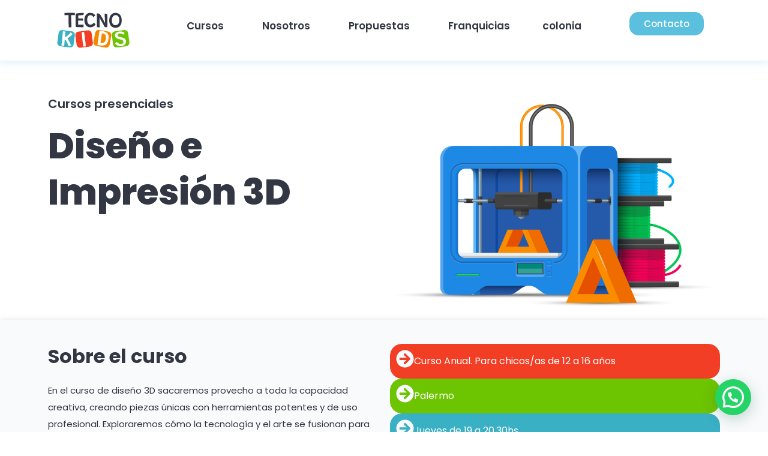

--- FILE ---
content_type: text/css
request_url: https://tecnokids.com/wp-content/themes/astra-child/style.css?ver=4.1.5.1687816835
body_size: 302
content:
/*
Theme Name: Astra Child
Theme URI: https://wpastra.com/
Template: astra
Author: Brainstorm Force
Author URI: https://wpastra.com/about/?utm_source=theme_preview&utm_medium=author_link&utm_campaign=astra_theme
Description: Astra is fast, fully customizable &amp; beautiful WordPress theme suitable for blog, personal portfolio, business website and WooCommerce storefront. It is very lightweight (less than 50KB on frontend) and offers unparalleled speed. Built with SEO in mind, Astra comes with Schema.org code integrated and is Native AMP ready so search engines will love your site. It offers special features and templates so it works perfectly with all page builders like Elementor, Beaver Builder, Visual Composer, SiteOrigin, Divi, etc. Some of the other features: # WooCommerce Ready # Responsive # RTL &amp; Translation Ready # Extendible with premium addons # Regularly updated # Designed, Developed, Maintained &amp; Supported by Brainstorm Force. Looking for a perfect base theme? Look no further. Astra is fast, fully customizable and WooCommerce ready theme that you can use for building any kind of website!
Tags: custom-menu,custom-logo,entertainment,one-column,two-columns,left-sidebar,e-commerce,right-sidebar,custom-colors,editor-style,featured-images,full-width-template,microformats,post-formats,rtl-language-support,theme-options,threaded-comments,translation-ready,blog
Version: 4.1.5.1687816835
Updated: 2023-06-26 22:00:35

*/



--- FILE ---
content_type: text/css
request_url: https://tecnokids.com/wp-content/uploads/elementor/css/post-28.css?ver=1761316506
body_size: 1154
content:
.elementor-widget-container .eael-protected-content-message{font-family:var( --e-global-typography-secondary-font-family ), Sans-serif;font-weight:var( --e-global-typography-secondary-font-weight );}.elementor-widget-container .protected-content-error-msg{font-family:var( --e-global-typography-secondary-font-family ), Sans-serif;font-weight:var( --e-global-typography-secondary-font-weight );}.elementor-28 .elementor-element.elementor-element-0b2a3b2{--display:flex;--flex-direction:row;--container-widget-width:initial;--container-widget-height:100%;--container-widget-flex-grow:1;--container-widget-align-self:stretch;--flex-wrap-mobile:wrap;--gap:50px 50px;--row-gap:50px;--column-gap:50px;box-shadow:0px 0px 15px 0px rgba(56.99999999999999, 176.00000000000003, 196.00000000000003, 0.25);--margin-top:0px;--margin-bottom:0px;--margin-left:0px;--margin-right:0px;--padding-top:10px;--padding-bottom:10px;--padding-left:0px;--padding-right:0px;}.elementor-28 .elementor-element.elementor-element-0b2a3b2:not(.elementor-motion-effects-element-type-background), .elementor-28 .elementor-element.elementor-element-0b2a3b2 > .elementor-motion-effects-container > .elementor-motion-effects-layer{background-color:var( --e-global-color-a2038ea );}.elementor-28 .elementor-element.elementor-element-5926579{--display:flex;--flex-direction:column;--container-widget-width:100%;--container-widget-height:initial;--container-widget-flex-grow:0;--container-widget-align-self:initial;--flex-wrap-mobile:wrap;--justify-content:center;}.elementor-widget-theme-site-logo .eael-protected-content-message{font-family:var( --e-global-typography-secondary-font-family ), Sans-serif;font-weight:var( --e-global-typography-secondary-font-weight );}.elementor-widget-theme-site-logo .protected-content-error-msg{font-family:var( --e-global-typography-secondary-font-family ), Sans-serif;font-weight:var( --e-global-typography-secondary-font-weight );}.elementor-widget-theme-site-logo .widget-image-caption{color:var( --e-global-color-text );font-family:var( --e-global-typography-text-font-family ), Sans-serif;font-weight:var( --e-global-typography-text-font-weight );}.elementor-28 .elementor-element.elementor-element-ec04842 img{width:80%;}.elementor-28 .elementor-element.elementor-element-22e452e{--display:flex;--flex-direction:column;--container-widget-width:100%;--container-widget-height:initial;--container-widget-flex-grow:0;--container-widget-align-self:initial;--flex-wrap-mobile:wrap;--justify-content:center;}.elementor-widget-nav-menu .eael-protected-content-message{font-family:var( --e-global-typography-secondary-font-family ), Sans-serif;font-weight:var( --e-global-typography-secondary-font-weight );}.elementor-widget-nav-menu .protected-content-error-msg{font-family:var( --e-global-typography-secondary-font-family ), Sans-serif;font-weight:var( --e-global-typography-secondary-font-weight );}.elementor-widget-nav-menu .elementor-nav-menu .elementor-item{font-family:var( --e-global-typography-primary-font-family ), Sans-serif;font-weight:var( --e-global-typography-primary-font-weight );}.elementor-widget-nav-menu .elementor-nav-menu--main .elementor-item{color:var( --e-global-color-text );fill:var( --e-global-color-text );}.elementor-widget-nav-menu .elementor-nav-menu--main .elementor-item:hover,
					.elementor-widget-nav-menu .elementor-nav-menu--main .elementor-item.elementor-item-active,
					.elementor-widget-nav-menu .elementor-nav-menu--main .elementor-item.highlighted,
					.elementor-widget-nav-menu .elementor-nav-menu--main .elementor-item:focus{color:var( --e-global-color-accent );fill:var( --e-global-color-accent );}.elementor-widget-nav-menu .elementor-nav-menu--main:not(.e--pointer-framed) .elementor-item:before,
					.elementor-widget-nav-menu .elementor-nav-menu--main:not(.e--pointer-framed) .elementor-item:after{background-color:var( --e-global-color-accent );}.elementor-widget-nav-menu .e--pointer-framed .elementor-item:before,
					.elementor-widget-nav-menu .e--pointer-framed .elementor-item:after{border-color:var( --e-global-color-accent );}.elementor-widget-nav-menu{--e-nav-menu-divider-color:var( --e-global-color-text );}.elementor-widget-nav-menu .elementor-nav-menu--dropdown .elementor-item, .elementor-widget-nav-menu .elementor-nav-menu--dropdown  .elementor-sub-item{font-family:var( --e-global-typography-accent-font-family ), Sans-serif;font-weight:var( --e-global-typography-accent-font-weight );}.elementor-28 .elementor-element.elementor-element-bf98246 .elementor-menu-toggle{margin-right:auto;}.elementor-28 .elementor-element.elementor-element-bf98246 .elementor-nav-menu .elementor-item{font-family:"Poppins", Sans-serif;font-size:17px;font-weight:600;}.elementor-28 .elementor-element.elementor-element-bf98246 .elementor-nav-menu--main .elementor-item:hover,
					.elementor-28 .elementor-element.elementor-element-bf98246 .elementor-nav-menu--main .elementor-item.elementor-item-active,
					.elementor-28 .elementor-element.elementor-element-bf98246 .elementor-nav-menu--main .elementor-item.highlighted,
					.elementor-28 .elementor-element.elementor-element-bf98246 .elementor-nav-menu--main .elementor-item:focus{color:var( --e-global-color-a3f3115 );fill:var( --e-global-color-a3f3115 );}.elementor-28 .elementor-element.elementor-element-bf98246 .elementor-nav-menu--main:not(.e--pointer-framed) .elementor-item:before,
					.elementor-28 .elementor-element.elementor-element-bf98246 .elementor-nav-menu--main:not(.e--pointer-framed) .elementor-item:after{background-color:var( --e-global-color-7b4adf4 );}.elementor-28 .elementor-element.elementor-element-bf98246 .e--pointer-framed .elementor-item:before,
					.elementor-28 .elementor-element.elementor-element-bf98246 .e--pointer-framed .elementor-item:after{border-color:var( --e-global-color-7b4adf4 );}.elementor-28 .elementor-element.elementor-element-bf98246 .elementor-nav-menu--main .elementor-item{padding-left:10px;padding-right:10px;}.elementor-28 .elementor-element.elementor-element-bf98246{--e-nav-menu-horizontal-menu-item-margin:calc( 34px / 2 );}.elementor-28 .elementor-element.elementor-element-bf98246 .elementor-nav-menu--main:not(.elementor-nav-menu--layout-horizontal) .elementor-nav-menu > li:not(:last-child){margin-bottom:34px;}.elementor-28 .elementor-element.elementor-element-bf98246 .elementor-nav-menu--dropdown a, .elementor-28 .elementor-element.elementor-element-bf98246 .elementor-menu-toggle{color:var( --e-global-color-primary );fill:var( --e-global-color-primary );}.elementor-28 .elementor-element.elementor-element-bf98246 .elementor-nav-menu--dropdown{background-color:var( --e-global-color-a2038ea );}.elementor-28 .elementor-element.elementor-element-bf98246 .elementor-nav-menu--dropdown a:hover,
					.elementor-28 .elementor-element.elementor-element-bf98246 .elementor-nav-menu--dropdown a:focus,
					.elementor-28 .elementor-element.elementor-element-bf98246 .elementor-nav-menu--dropdown a.elementor-item-active,
					.elementor-28 .elementor-element.elementor-element-bf98246 .elementor-nav-menu--dropdown a.highlighted,
					.elementor-28 .elementor-element.elementor-element-bf98246 .elementor-menu-toggle:hover,
					.elementor-28 .elementor-element.elementor-element-bf98246 .elementor-menu-toggle:focus{color:var( --e-global-color-a2038ea );}.elementor-28 .elementor-element.elementor-element-bf98246 .elementor-nav-menu--dropdown a:hover,
					.elementor-28 .elementor-element.elementor-element-bf98246 .elementor-nav-menu--dropdown a:focus,
					.elementor-28 .elementor-element.elementor-element-bf98246 .elementor-nav-menu--dropdown a.elementor-item-active,
					.elementor-28 .elementor-element.elementor-element-bf98246 .elementor-nav-menu--dropdown a.highlighted{background-color:var( --e-global-color-secondary );}.elementor-28 .elementor-element.elementor-element-bf98246 .elementor-nav-menu--dropdown a.elementor-item-active{color:var( --e-global-color-7b4adf4 );background-color:var( --e-global-color-a2038ea );}.elementor-28 .elementor-element.elementor-element-bf98246 .elementor-nav-menu--dropdown .elementor-item, .elementor-28 .elementor-element.elementor-element-bf98246 .elementor-nav-menu--dropdown  .elementor-sub-item{font-family:"Poppins", Sans-serif;font-size:16px;font-weight:500;}.elementor-28 .elementor-element.elementor-element-2071243{--display:flex;--flex-direction:column;--container-widget-width:100%;--container-widget-height:initial;--container-widget-flex-grow:0;--container-widget-align-self:initial;--flex-wrap-mobile:wrap;--justify-content:center;}.elementor-28 .elementor-element.elementor-element-4977b9a .elementor-menu-toggle{margin:0 auto;background-color:var( --e-global-color-a2038ea );}.elementor-28 .elementor-element.elementor-element-4977b9a .elementor-nav-menu--dropdown a:hover,
					.elementor-28 .elementor-element.elementor-element-4977b9a .elementor-nav-menu--dropdown a:focus,
					.elementor-28 .elementor-element.elementor-element-4977b9a .elementor-nav-menu--dropdown a.elementor-item-active,
					.elementor-28 .elementor-element.elementor-element-4977b9a .elementor-nav-menu--dropdown a.highlighted,
					.elementor-28 .elementor-element.elementor-element-4977b9a .elementor-menu-toggle:hover,
					.elementor-28 .elementor-element.elementor-element-4977b9a .elementor-menu-toggle:focus{color:var( --e-global-color-a2038ea );}.elementor-28 .elementor-element.elementor-element-4977b9a .elementor-nav-menu--dropdown a:hover,
					.elementor-28 .elementor-element.elementor-element-4977b9a .elementor-nav-menu--dropdown a:focus,
					.elementor-28 .elementor-element.elementor-element-4977b9a .elementor-nav-menu--dropdown a.elementor-item-active,
					.elementor-28 .elementor-element.elementor-element-4977b9a .elementor-nav-menu--dropdown a.highlighted{background-color:var( --e-global-color-accent );}.elementor-28 .elementor-element.elementor-element-4977b9a .elementor-nav-menu--dropdown a.elementor-item-active{background-color:var( --e-global-color-225cabf );}.elementor-28 .elementor-element.elementor-element-4977b9a .elementor-nav-menu--dropdown .elementor-item, .elementor-28 .elementor-element.elementor-element-4977b9a .elementor-nav-menu--dropdown  .elementor-sub-item{font-family:"Poppins", Sans-serif;font-weight:400;}.elementor-28 .elementor-element.elementor-element-4977b9a .elementor-nav-menu--main .elementor-nav-menu--dropdown, .elementor-28 .elementor-element.elementor-element-4977b9a .elementor-nav-menu__container.elementor-nav-menu--dropdown{box-shadow:0px 7px 28px -17px rgba(0,0,0,0.5);}.elementor-28 .elementor-element.elementor-element-4977b9a .elementor-nav-menu--dropdown li:not(:last-child){border-style:solid;border-color:var( --e-global-color-225cabf );border-bottom-width:2px;}.elementor-28 .elementor-element.elementor-element-4977b9a div.elementor-menu-toggle{color:var( --e-global-color-a3f3115 );}.elementor-28 .elementor-element.elementor-element-4977b9a div.elementor-menu-toggle svg{fill:var( --e-global-color-a3f3115 );}.elementor-28 .elementor-element.elementor-element-43cbac7{--display:flex;--flex-direction:column;--container-widget-width:calc( ( 1 - var( --container-widget-flex-grow ) ) * 100% );--container-widget-height:initial;--container-widget-flex-grow:0;--container-widget-align-self:initial;--flex-wrap-mobile:wrap;--justify-content:center;--align-items:center;}.elementor-widget-button .elementor-button{background-color:var( --e-global-color-accent );font-family:var( --e-global-typography-accent-font-family ), Sans-serif;font-weight:var( --e-global-typography-accent-font-weight );}.elementor-widget-button .eael-protected-content-message{font-family:var( --e-global-typography-secondary-font-family ), Sans-serif;font-weight:var( --e-global-typography-secondary-font-weight );}.elementor-widget-button .protected-content-error-msg{font-family:var( --e-global-typography-secondary-font-family ), Sans-serif;font-weight:var( --e-global-typography-secondary-font-weight );}.elementor-28 .elementor-element.elementor-element-426961a .elementor-button:hover, .elementor-28 .elementor-element.elementor-element-426961a .elementor-button:focus{background-color:var( --e-global-color-225cabf );}.elementor-28 .elementor-element.elementor-element-426961a .elementor-button{border-radius:15px 15px 15px 15px;}.elementor-28 .elementor-element.elementor-element-a30ab9e{--display:flex;--flex-direction:column;--container-widget-width:calc( ( 1 - var( --container-widget-flex-grow ) ) * 100% );--container-widget-height:initial;--container-widget-flex-grow:0;--container-widget-align-self:initial;--flex-wrap-mobile:wrap;--justify-content:center;--align-items:center;}.elementor-28 .elementor-element.elementor-element-8b3958a .elementor-button:hover, .elementor-28 .elementor-element.elementor-element-8b3958a .elementor-button:focus{background-color:var( --e-global-color-225cabf );}.elementor-28 .elementor-element.elementor-element-8b3958a .elementor-button{border-radius:15px 15px 15px 15px;}.elementor-theme-builder-content-area{height:400px;}.elementor-location-header:before, .elementor-location-footer:before{content:"";display:table;clear:both;}@media(min-width:768px){.elementor-28 .elementor-element.elementor-element-5926579{--width:15%;}.elementor-28 .elementor-element.elementor-element-22e452e{--width:70%;}.elementor-28 .elementor-element.elementor-element-2071243{--width:70%;}.elementor-28 .elementor-element.elementor-element-43cbac7{--width:15%;}.elementor-28 .elementor-element.elementor-element-a30ab9e{--width:15%;}}@media(max-width:767px){.elementor-28 .elementor-element.elementor-element-0b2a3b2{--gap:0px 0px;--row-gap:0px;--column-gap:0px;--flex-wrap:nowrap;--padding-top:0px;--padding-bottom:0px;--padding-left:10px;--padding-right:10px;}.elementor-28 .elementor-element.elementor-element-5926579{--width:864px;}.elementor-28 .elementor-element.elementor-element-ec04842{text-align:left;}.elementor-28 .elementor-element.elementor-element-ec04842 img{width:59%;}.elementor-28 .elementor-element.elementor-element-22e452e.e-con{--order:99999 /* order end hack */;}.elementor-28 .elementor-element.elementor-element-2071243{--width:50%;}.elementor-28 .elementor-element.elementor-element-2071243.e-con{--order:99999 /* order end hack */;}.elementor-28 .elementor-element.elementor-element-4977b9a .elementor-nav-menu--main .elementor-item{padding-left:0px;padding-right:0px;padding-top:0px;padding-bottom:0px;}.elementor-28 .elementor-element.elementor-element-4977b9a .elementor-nav-menu--dropdown .elementor-item, .elementor-28 .elementor-element.elementor-element-4977b9a .elementor-nav-menu--dropdown  .elementor-sub-item{font-size:15px;}.elementor-28 .elementor-element.elementor-element-4977b9a .elementor-nav-menu--dropdown a{padding-left:37px;padding-right:37px;padding-top:14px;padding-bottom:14px;}.elementor-28 .elementor-element.elementor-element-4977b9a .elementor-nav-menu--main > .elementor-nav-menu > li > .elementor-nav-menu--dropdown, .elementor-28 .elementor-element.elementor-element-4977b9a .elementor-nav-menu__container.elementor-nav-menu--dropdown{margin-top:33px !important;}.elementor-28 .elementor-element.elementor-element-426961a > .elementor-widget-container{padding:0px 0px 0px 0px;}.elementor-28 .elementor-element.elementor-element-a30ab9e{--width:50%;--align-items:flex-end;--container-widget-width:calc( ( 1 - var( --container-widget-flex-grow ) ) * 100% );}.elementor-28 .elementor-element.elementor-element-8b3958a > .elementor-widget-container{margin:0px 0px 0px 0px;padding:0px 0px 0px 0px;}.elementor-28 .elementor-element.elementor-element-8b3958a .elementor-button{padding:10px 10px 10px 13px;}}

--- FILE ---
content_type: text/css
request_url: https://tecnokids.com/wp-content/uploads/elementor/css/post-92.css?ver=1761318199
body_size: 556
content:
.elementor-widget-container .eael-protected-content-message{font-family:var( --e-global-typography-secondary-font-family ), Sans-serif;font-weight:var( --e-global-typography-secondary-font-weight );}.elementor-widget-container .protected-content-error-msg{font-family:var( --e-global-typography-secondary-font-family ), Sans-serif;font-weight:var( --e-global-typography-secondary-font-weight );}.elementor-92 .elementor-element.elementor-element-4527417{--display:flex;--min-height:20px;--flex-direction:row;--container-widget-width:initial;--container-widget-height:100%;--container-widget-flex-grow:1;--container-widget-align-self:stretch;--flex-wrap-mobile:wrap;--gap:60px 60px;--row-gap:60px;--column-gap:60px;box-shadow:0px -8px 12px -2px rgba(56.99999999999999, 176.00000000000003, 196.00000000000003, 0.04);--padding-top:0px;--padding-bottom:0px;--padding-left:0px;--padding-right:0px;}.elementor-92 .elementor-element.elementor-element-4527417:not(.elementor-motion-effects-element-type-background), .elementor-92 .elementor-element.elementor-element-4527417 > .elementor-motion-effects-container > .elementor-motion-effects-layer{background-color:#EDEDED;}.elementor-92 .elementor-element.elementor-element-52a9de1{--display:flex;--align-items:center;--container-widget-width:calc( ( 1 - var( --container-widget-flex-grow ) ) * 100% );}.elementor-widget-social-icons .eael-protected-content-message{font-family:var( --e-global-typography-secondary-font-family ), Sans-serif;font-weight:var( --e-global-typography-secondary-font-weight );}.elementor-widget-social-icons .protected-content-error-msg{font-family:var( --e-global-typography-secondary-font-family ), Sans-serif;font-weight:var( --e-global-typography-secondary-font-weight );}.elementor-92 .elementor-element.elementor-element-4aaf9a9 .elementor-repeater-item-3f08dcb.elementor-social-icon{background-color:#101010;}.elementor-92 .elementor-element.elementor-element-4aaf9a9 .elementor-repeater-item-17e26c4.elementor-social-icon{background-color:#101010;}.elementor-92 .elementor-element.elementor-element-4aaf9a9 .elementor-repeater-item-69db43c.elementor-social-icon{background-color:#101010;}.elementor-92 .elementor-element.elementor-element-4aaf9a9{--grid-template-columns:repeat(0, auto);--icon-size:22px;--grid-column-gap:22px;--grid-row-gap:0px;}.elementor-92 .elementor-element.elementor-element-4aaf9a9 .elementor-widget-container{text-align:center;}.elementor-92 .elementor-element.elementor-element-4aaf9a9 > .elementor-widget-container{margin:30px 0px 0px 0px;}.elementor-92 .elementor-element.elementor-element-4aaf9a9.elementor-element{--align-self:center;}.elementor-92 .elementor-element.elementor-element-4aaf9a9 .elementor-social-icon{background-color:#000000;--icon-padding:0.5em;}.elementor-92 .elementor-element.elementor-element-4aaf9a9 .elementor-icon{border-radius:14px 14px 14px 14px;}.elementor-widget-button .elementor-button{background-color:var( --e-global-color-accent );font-family:var( --e-global-typography-accent-font-family ), Sans-serif;font-weight:var( --e-global-typography-accent-font-weight );}.elementor-widget-button .eael-protected-content-message{font-family:var( --e-global-typography-secondary-font-family ), Sans-serif;font-weight:var( --e-global-typography-secondary-font-weight );}.elementor-widget-button .protected-content-error-msg{font-family:var( --e-global-typography-secondary-font-family ), Sans-serif;font-weight:var( --e-global-typography-secondary-font-weight );}.elementor-92 .elementor-element.elementor-element-0dbc313 .elementor-button{background-color:#B5B4B4;font-family:"Poppins", Sans-serif;font-size:9px;font-weight:500;border-radius:20px 20px 20px 20px;}.elementor-92 .elementor-element.elementor-element-0dbc313 .elementor-button:hover, .elementor-92 .elementor-element.elementor-element-0dbc313 .elementor-button:focus{background-color:#212121;}.elementor-92 .elementor-element.elementor-element-0dbc313 > .elementor-widget-container{margin:0px 0px 0px 0px;}.elementor-92 .elementor-element.elementor-element-5fdbbf8{--display:flex;--flex-direction:row;--container-widget-width:initial;--container-widget-height:100%;--container-widget-flex-grow:1;--container-widget-align-self:stretch;--flex-wrap-mobile:wrap;--gap:0px 0px;--row-gap:0px;--column-gap:0px;--margin-top:0px;--margin-bottom:50px;--margin-left:0px;--margin-right:0px;}.elementor-92 .elementor-element.elementor-element-844437f{--display:flex;--flex-direction:column;--container-widget-width:100%;--container-widget-height:initial;--container-widget-flex-grow:0;--container-widget-align-self:initial;--flex-wrap-mobile:wrap;}.elementor-widget-heading .eael-protected-content-message{font-family:var( --e-global-typography-secondary-font-family ), Sans-serif;font-weight:var( --e-global-typography-secondary-font-weight );}.elementor-widget-heading .protected-content-error-msg{font-family:var( --e-global-typography-secondary-font-family ), Sans-serif;font-weight:var( --e-global-typography-secondary-font-weight );}.elementor-widget-heading .elementor-heading-title{font-family:var( --e-global-typography-primary-font-family ), Sans-serif;font-weight:var( --e-global-typography-primary-font-weight );color:var( --e-global-color-primary );}.elementor-92 .elementor-element.elementor-element-0044b43 > .elementor-widget-container{margin:20px 0px 0px 0px;}.elementor-92 .elementor-element.elementor-element-0044b43 .elementor-heading-title{font-family:"Poppins", Sans-serif;font-size:13px;font-weight:600;}.elementor-92 .elementor-element.elementor-element-54b5871{--display:flex;--flex-direction:column;--container-widget-width:100%;--container-widget-height:initial;--container-widget-flex-grow:0;--container-widget-align-self:initial;--flex-wrap-mobile:wrap;}.elementor-92 .elementor-element.elementor-element-2bb8366 > .elementor-widget-container{margin:20px 0px 0px 0px;}.elementor-92 .elementor-element.elementor-element-2bb8366{text-align:right;}.elementor-92 .elementor-element.elementor-element-2bb8366 .elementor-heading-title{font-family:"Poppins", Sans-serif;font-size:13px;font-weight:600;}.elementor-theme-builder-content-area{height:400px;}.elementor-location-header:before, .elementor-location-footer:before{content:"";display:table;clear:both;}@media(max-width:767px){.elementor-92 .elementor-element.elementor-element-0dbc313 > .elementor-widget-container{margin:20px 0px 0px 0px;}.elementor-92 .elementor-element.elementor-element-5fdbbf8{--margin-top:0px;--margin-bottom:0px;--margin-left:0px;--margin-right:0px;}.elementor-92 .elementor-element.elementor-element-0044b43 > .elementor-widget-container{margin:0px 0px 0px 0px;}.elementor-92 .elementor-element.elementor-element-2bb8366{text-align:left;}}@media(min-width:768px){.elementor-92 .elementor-element.elementor-element-4527417{--content-width:1140px;}.elementor-92 .elementor-element.elementor-element-52a9de1{--width:99%;}.elementor-92 .elementor-element.elementor-element-844437f{--width:50%;}.elementor-92 .elementor-element.elementor-element-54b5871{--width:50%;}}

--- FILE ---
content_type: text/css
request_url: https://tecnokids.com/wp-content/uploads/elementor/css/post-1419.css?ver=1759770327
body_size: 3053
content:
.elementor-widget-container .eael-protected-content-message{font-family:var( --e-global-typography-secondary-font-family ), Sans-serif;font-weight:var( --e-global-typography-secondary-font-weight );}.elementor-widget-container .protected-content-error-msg{font-family:var( --e-global-typography-secondary-font-family ), Sans-serif;font-weight:var( --e-global-typography-secondary-font-weight );}.elementor-1419 .elementor-element.elementor-element-4d66a893{--display:flex;--flex-direction:row;--container-widget-width:initial;--container-widget-height:100%;--container-widget-flex-grow:1;--container-widget-align-self:stretch;--flex-wrap-mobile:wrap;--gap:0px 0px;--row-gap:0px;--column-gap:0px;--padding-top:50px;--padding-bottom:0px;--padding-left:0px;--padding-right:0px;}.elementor-1419 .elementor-element.elementor-element-42c48bec{--display:flex;--flex-direction:column;--container-widget-width:100%;--container-widget-height:initial;--container-widget-flex-grow:0;--container-widget-align-self:initial;--flex-wrap-mobile:wrap;--gap:0px 0px;--row-gap:0px;--column-gap:0px;}.elementor-widget-heading .eael-protected-content-message{font-family:var( --e-global-typography-secondary-font-family ), Sans-serif;font-weight:var( --e-global-typography-secondary-font-weight );}.elementor-widget-heading .protected-content-error-msg{font-family:var( --e-global-typography-secondary-font-family ), Sans-serif;font-weight:var( --e-global-typography-secondary-font-weight );}.elementor-widget-heading .elementor-heading-title{font-family:var( --e-global-typography-primary-font-family ), Sans-serif;font-weight:var( --e-global-typography-primary-font-weight );color:var( --e-global-color-primary );}.elementor-1419 .elementor-element.elementor-element-59de4e33 > .elementor-widget-container{padding:0px 0px 20px 0px;}.elementor-widget-woocommerce-product-title .eael-protected-content-message{font-family:var( --e-global-typography-secondary-font-family ), Sans-serif;font-weight:var( --e-global-typography-secondary-font-weight );}.elementor-widget-woocommerce-product-title .protected-content-error-msg{font-family:var( --e-global-typography-secondary-font-family ), Sans-serif;font-weight:var( --e-global-typography-secondary-font-weight );}.elementor-widget-woocommerce-product-title .elementor-heading-title{font-family:var( --e-global-typography-primary-font-family ), Sans-serif;font-weight:var( --e-global-typography-primary-font-weight );color:var( --e-global-color-primary );}.elementor-1419 .elementor-element.elementor-element-1d6fcaf7 > .elementor-widget-container{margin:0px 0px 0px 0px;padding:0px 0px 0px 0px;}.elementor-1419 .elementor-element.elementor-element-1d6fcaf7 .elementor-heading-title{font-family:"Poppins", Sans-serif;font-size:60px;font-weight:800;line-height:77px;}.elementor-widget-eael-creative-button .eael-protected-content-message{font-family:var( --e-global-typography-secondary-font-family ), Sans-serif;font-weight:var( --e-global-typography-secondary-font-weight );}.elementor-widget-eael-creative-button .protected-content-error-msg{font-family:var( --e-global-typography-secondary-font-family ), Sans-serif;font-weight:var( --e-global-typography-secondary-font-weight );}.elementor-widget-eael-creative-button .eael-creative-button .cretive-button-text{font-family:var( --e-global-typography-primary-font-family ), Sans-serif;font-weight:var( --e-global-typography-primary-font-weight );}.elementor-widget-eael-creative-button .eael-creative-button--rayen::before, 
                            .elementor-widget-eael-creative-button .eael-creative-button--winona::after, 
                            .elementor-widget-eael-creative-button .eael-creative-button--tamaya .eael-creative-button--tamaya-secondary span,
                            .elementor-widget-eael-creative-button .eael-creative-button.eael-creative-button--saqui::after{font-family:var( --e-global-typography-primary-font-family ), Sans-serif;font-weight:var( --e-global-typography-primary-font-weight );}.elementor-1419 .elementor-element.elementor-element-abb0809 > .elementor-widget-container{margin:0px 0px 0px 0px;padding:0px 0px 0px 0px;}.elementor-1419 .elementor-element.elementor-element-abb0809 .eael-creative-button-icon-right{margin-left:19px;}.elementor-1419 .elementor-element.elementor-element-abb0809 .eael-creative-button-icon-left{margin-right:19px;}.elementor-1419 .elementor-element.elementor-element-abb0809 .eael-creative-button--shikoba i{left:19%;}.elementor-1419 .elementor-element.elementor-element-abb0809 .eael-creative-button .cretive-button-text{font-family:"Poppins", Sans-serif;font-weight:600;}.elementor-1419 .elementor-element.elementor-element-abb0809 .eael-creative-button i{font-size:30px;color:#ffffff;}.elementor-1419 .elementor-element.elementor-element-abb0809 .eael-creative-button svg{height:30px;width:30px;fill:#ffffff;}.elementor-1419 .elementor-element.elementor-element-abb0809 .eael-creative-button--rayen::before, 
                            .elementor-1419 .elementor-element.elementor-element-abb0809 .eael-creative-button--winona::after, 
                            .elementor-1419 .elementor-element.elementor-element-abb0809 .eael-creative-button--tamaya .eael-creative-button--tamaya-secondary span,
                            .elementor-1419 .elementor-element.elementor-element-abb0809 .eael-creative-button.eael-creative-button--saqui::after{font-family:"Poppins", Sans-serif;font-weight:600;}.elementor-1419 .elementor-element.elementor-element-abb0809 .eael-creative-button-wrapper{justify-content:center;}.elementor-1419 .elementor-element.elementor-element-abb0809 .eael-creative-button{width:100%;color:#ffffff;background-color:var( --e-global-color-225cabf );border-radius:20px;}.elementor-1419 .elementor-element.elementor-element-abb0809 .eael-creative-button .creative-button-inner svg{fill:#ffffff;}.elementor-1419 .elementor-element.elementor-element-abb0809 .eael-creative-button.eael-creative-button--tamaya::before{color:#ffffff;background-color:var( --e-global-color-225cabf );}.elementor-1419 .elementor-element.elementor-element-abb0809 .eael-creative-button.eael-creative-button--tamaya::after{color:#ffffff;background-color:var( --e-global-color-225cabf );}.elementor-1419 .elementor-element.elementor-element-abb0809 .eael-creative-button.eael-creative-button--ujarak:hover{background-color:var( --e-global-color-225cabf );}.elementor-1419 .elementor-element.elementor-element-abb0809 .eael-creative-button.eael-creative-button--wayra:hover{background-color:var( --e-global-color-225cabf );}.elementor-1419 .elementor-element.elementor-element-abb0809 .eael-creative-button.eael-creative-button--rayen:hover{background-color:var( --e-global-color-225cabf );}.elementor-1419 .elementor-element.elementor-element-abb0809 .eael-creative-button.eael-creative-button--pipaluk::after{background-color:var( --e-global-color-225cabf );}.elementor-1419 .elementor-element.elementor-element-abb0809 .eael-creative-button.eael-creative-button--wave:hover{background-color:var( --e-global-color-225cabf );}.elementor-1419 .elementor-element.elementor-element-abb0809 .eael-creative-button.eael-creative-button--aylen::before{background-color:var( --e-global-color-225cabf );}.elementor-1419 .elementor-element.elementor-element-abb0809 .eael-creative-button.eael-creative-button--nuka::before{background-color:var( --e-global-color-225cabf );}.elementor-1419 .elementor-element.elementor-element-abb0809 .eael-creative-button.eael-creative-button--nuka::after{background-color:var( --e-global-color-225cabf );}.elementor-1419 .elementor-element.elementor-element-abb0809 .eael-creative-button.eael-creative-button--antiman::after{background-color:var( --e-global-color-225cabf );}.elementor-1419 .elementor-element.elementor-element-abb0809 .eael-creative-button.eael-creative-button--quidel::after{background-color:var( --e-global-color-225cabf );}.elementor-1419 .elementor-element.elementor-element-abb0809 .eael-creative-button::before{border-radius:20px;}.elementor-1419 .elementor-element.elementor-element-abb0809 .eael-creative-button::after{border-radius:20px;}.elementor-1419 .elementor-element.elementor-element-abb0809 .eael-creative-button:hover i{color:#ffffff;}.elementor-1419 .elementor-element.elementor-element-abb0809 .eael-creative-button:hover .creative-button-inner svg{fill:#ffffff;}.elementor-1419 .elementor-element.elementor-element-abb0809 .eael-creative-button:hover{color:#ffffff;background-color:#f54;}.elementor-1419 .elementor-element.elementor-element-abb0809 .eael-creative-button:hover svg{fill:#ffffff;}.elementor-1419 .elementor-element.elementor-element-abb0809 .eael-creative-button.eael-creative-button--winona::after{color:#ffffff;}.elementor-1419 .elementor-element.elementor-element-abb0809 .eael-creative-button.eael-creative-button--saqui::after{color:#ffffff;}.elementor-1419 .elementor-element.elementor-element-abb0809 .eael-creative-button.eael-creative-button--ujarak::before{background-color:#f54;}.elementor-1419 .elementor-element.elementor-element-abb0809 .eael-creative-button.eael-creative-button--wayra:hover::before{background-color:#f54;}.elementor-1419 .elementor-element.elementor-element-abb0809 .eael-creative-button.eael-creative-button--tamaya:hover{background-color:#f54;}.elementor-1419 .elementor-element.elementor-element-abb0809 .eael-creative-button.eael-creative-button--rayen::before{background-color:#f54;}.elementor-1419 .elementor-element.elementor-element-abb0809 .eael-creative-button.eael-creative-button--wave::before{background-color:#f54;}.elementor-1419 .elementor-element.elementor-element-abb0809 .eael-creative-button.eael-creative-button--wave:hover::before{background-color:#f54;}.elementor-1419 .elementor-element.elementor-element-abb0809 .eael-creative-button.eael-creative-button--aylen::after{background-color:#f54;}.elementor-1419 .elementor-element.elementor-element-abb0809 .eael-creative-button.eael-creative-button--saqui:hover{color:#f54;}.elementor-1419 .elementor-element.elementor-element-abb0809 .eael-creative-button.eael-creative-button--nuka:hover::after{background-color:#f54;}.elementor-1419 .elementor-element.elementor-element-abb0809 .eael-creative-button.eael-creative-button--quidel:hover::after{background-color:#f54;}.elementor-1419 .elementor-element.elementor-element-1205da02{--display:flex;--flex-direction:column;--container-widget-width:100%;--container-widget-height:initial;--container-widget-flex-grow:0;--container-widget-align-self:initial;--flex-wrap-mobile:wrap;}.elementor-widget-image .eael-protected-content-message{font-family:var( --e-global-typography-secondary-font-family ), Sans-serif;font-weight:var( --e-global-typography-secondary-font-weight );}.elementor-widget-image .protected-content-error-msg{font-family:var( --e-global-typography-secondary-font-family ), Sans-serif;font-weight:var( --e-global-typography-secondary-font-weight );}.elementor-widget-image .widget-image-caption{color:var( --e-global-color-text );font-family:var( --e-global-typography-text-font-family ), Sans-serif;font-weight:var( --e-global-typography-text-font-weight );}.elementor-1419 .elementor-element.elementor-element-1d1b10fe{--display:flex;--flex-direction:row;--container-widget-width:initial;--container-widget-height:100%;--container-widget-flex-grow:1;--container-widget-align-self:stretch;--flex-wrap-mobile:wrap;--gap:50px 50px;--row-gap:50px;--column-gap:50px;box-shadow:0px 0px 10px 0px rgba(0, 0, 0, 0.1);--padding-top:30px;--padding-bottom:0px;--padding-left:0px;--padding-right:0px;}.elementor-1419 .elementor-element.elementor-element-1d1b10fe:not(.elementor-motion-effects-element-type-background), .elementor-1419 .elementor-element.elementor-element-1d1b10fe > .elementor-motion-effects-container > .elementor-motion-effects-layer{background-color:var( --e-global-color-astglobalcolor4 );}.elementor-1419 .elementor-element.elementor-element-7aaae5e0{--display:flex;--flex-direction:column;--container-widget-width:100%;--container-widget-height:initial;--container-widget-flex-grow:0;--container-widget-align-self:initial;--flex-wrap-mobile:wrap;--gap:10px 10px;--row-gap:10px;--column-gap:10px;}.elementor-1419 .elementor-element.elementor-element-23a4b29 .elementor-heading-title{font-family:"Poppins", Sans-serif;font-weight:700;}.elementor-widget-woocommerce-product-content .eael-protected-content-message{font-family:var( --e-global-typography-secondary-font-family ), Sans-serif;font-weight:var( --e-global-typography-secondary-font-weight );}.elementor-widget-woocommerce-product-content .protected-content-error-msg{font-family:var( --e-global-typography-secondary-font-family ), Sans-serif;font-weight:var( --e-global-typography-secondary-font-weight );}.elementor-widget-woocommerce-product-content{color:var( --e-global-color-text );font-family:var( --e-global-typography-text-font-family ), Sans-serif;font-weight:var( --e-global-typography-text-font-weight );}.elementor-1419 .elementor-element.elementor-element-153fd66a{font-family:"Poppins", Sans-serif;font-size:15px;font-weight:400;line-height:28px;}.elementor-1419 .elementor-element.elementor-element-5b5b3091{--display:flex;--flex-direction:column;--container-widget-width:100%;--container-widget-height:initial;--container-widget-flex-grow:0;--container-widget-align-self:initial;--flex-wrap-mobile:wrap;--justify-content:center;}.elementor-1419 .elementor-element.elementor-element-7c13e676{--display:flex;--flex-direction:row;--container-widget-width:calc( ( 1 - var( --container-widget-flex-grow ) ) * 100% );--container-widget-height:100%;--container-widget-flex-grow:1;--container-widget-align-self:stretch;--flex-wrap-mobile:wrap;--align-items:center;--gap:20px 20px;--row-gap:20px;--column-gap:20px;--overlay-opacity:1;--border-radius:20px 20px 20px 20px;}.elementor-1419 .elementor-element.elementor-element-7c13e676:not(.elementor-motion-effects-element-type-background), .elementor-1419 .elementor-element.elementor-element-7c13e676 > .elementor-motion-effects-container > .elementor-motion-effects-layer{background-color:var( --e-global-color-accent );}.elementor-1419 .elementor-element.elementor-element-7c13e676::before, .elementor-1419 .elementor-element.elementor-element-7c13e676 > .elementor-background-video-container::before, .elementor-1419 .elementor-element.elementor-element-7c13e676 > .e-con-inner > .elementor-background-video-container::before, .elementor-1419 .elementor-element.elementor-element-7c13e676 > .elementor-background-slideshow::before, .elementor-1419 .elementor-element.elementor-element-7c13e676 > .e-con-inner > .elementor-background-slideshow::before, .elementor-1419 .elementor-element.elementor-element-7c13e676 > .elementor-motion-effects-container > .elementor-motion-effects-layer::before{--background-overlay:'';}.elementor-widget-icon .eael-protected-content-message{font-family:var( --e-global-typography-secondary-font-family ), Sans-serif;font-weight:var( --e-global-typography-secondary-font-weight );}.elementor-widget-icon .protected-content-error-msg{font-family:var( --e-global-typography-secondary-font-family ), Sans-serif;font-weight:var( --e-global-typography-secondary-font-weight );}.elementor-widget-icon.elementor-view-stacked .elementor-icon{background-color:var( --e-global-color-primary );}.elementor-widget-icon.elementor-view-framed .elementor-icon, .elementor-widget-icon.elementor-view-default .elementor-icon{color:var( --e-global-color-primary );border-color:var( --e-global-color-primary );}.elementor-widget-icon.elementor-view-framed .elementor-icon, .elementor-widget-icon.elementor-view-default .elementor-icon svg{fill:var( --e-global-color-primary );}.elementor-1419 .elementor-element.elementor-element-267ff455 .elementor-icon-wrapper{text-align:left;}.elementor-1419 .elementor-element.elementor-element-267ff455.elementor-view-stacked .elementor-icon{background-color:var( --e-global-color-astglobalcolor4 );}.elementor-1419 .elementor-element.elementor-element-267ff455.elementor-view-framed .elementor-icon, .elementor-1419 .elementor-element.elementor-element-267ff455.elementor-view-default .elementor-icon{color:var( --e-global-color-astglobalcolor4 );border-color:var( --e-global-color-astglobalcolor4 );}.elementor-1419 .elementor-element.elementor-element-267ff455.elementor-view-framed .elementor-icon, .elementor-1419 .elementor-element.elementor-element-267ff455.elementor-view-default .elementor-icon svg{fill:var( --e-global-color-astglobalcolor4 );}.elementor-1419 .elementor-element.elementor-element-267ff455.elementor-view-stacked .elementor-icon:hover{background-color:var( --e-global-color-text );}.elementor-1419 .elementor-element.elementor-element-267ff455.elementor-view-framed .elementor-icon:hover, .elementor-1419 .elementor-element.elementor-element-267ff455.elementor-view-default .elementor-icon:hover{color:var( --e-global-color-text );border-color:var( --e-global-color-text );}.elementor-1419 .elementor-element.elementor-element-267ff455.elementor-view-framed .elementor-icon:hover, .elementor-1419 .elementor-element.elementor-element-267ff455.elementor-view-default .elementor-icon:hover svg{fill:var( --e-global-color-text );}.elementor-1419 .elementor-element.elementor-element-267ff455 .elementor-icon{font-size:30px;}.elementor-1419 .elementor-element.elementor-element-267ff455 .elementor-icon svg{height:30px;}.elementor-1419 .elementor-element.elementor-element-46246937 .elementor-heading-title{font-family:"Poppins", Sans-serif;font-weight:400;color:var( --e-global-color-a2038ea );}.elementor-1419 .elementor-element.elementor-element-6afc6db{--display:flex;--flex-direction:row;--container-widget-width:calc( ( 1 - var( --container-widget-flex-grow ) ) * 100% );--container-widget-height:100%;--container-widget-flex-grow:1;--container-widget-align-self:stretch;--flex-wrap-mobile:wrap;--align-items:center;--gap:20px 20px;--row-gap:20px;--column-gap:20px;--overlay-opacity:1;--border-radius:20px 20px 20px 20px;}.elementor-1419 .elementor-element.elementor-element-6afc6db:not(.elementor-motion-effects-element-type-background), .elementor-1419 .elementor-element.elementor-element-6afc6db > .elementor-motion-effects-container > .elementor-motion-effects-layer{background-color:var( --e-global-color-a3f3115 );}.elementor-1419 .elementor-element.elementor-element-6afc6db::before, .elementor-1419 .elementor-element.elementor-element-6afc6db > .elementor-background-video-container::before, .elementor-1419 .elementor-element.elementor-element-6afc6db > .e-con-inner > .elementor-background-video-container::before, .elementor-1419 .elementor-element.elementor-element-6afc6db > .elementor-background-slideshow::before, .elementor-1419 .elementor-element.elementor-element-6afc6db > .e-con-inner > .elementor-background-slideshow::before, .elementor-1419 .elementor-element.elementor-element-6afc6db > .elementor-motion-effects-container > .elementor-motion-effects-layer::before{--background-overlay:'';}.elementor-1419 .elementor-element.elementor-element-19f94309 .elementor-icon-wrapper{text-align:left;}.elementor-1419 .elementor-element.elementor-element-19f94309.elementor-view-stacked .elementor-icon{background-color:var( --e-global-color-astglobalcolor4 );}.elementor-1419 .elementor-element.elementor-element-19f94309.elementor-view-framed .elementor-icon, .elementor-1419 .elementor-element.elementor-element-19f94309.elementor-view-default .elementor-icon{color:var( --e-global-color-astglobalcolor4 );border-color:var( --e-global-color-astglobalcolor4 );}.elementor-1419 .elementor-element.elementor-element-19f94309.elementor-view-framed .elementor-icon, .elementor-1419 .elementor-element.elementor-element-19f94309.elementor-view-default .elementor-icon svg{fill:var( --e-global-color-astglobalcolor4 );}.elementor-1419 .elementor-element.elementor-element-19f94309.elementor-view-stacked .elementor-icon:hover{background-color:var( --e-global-color-text );}.elementor-1419 .elementor-element.elementor-element-19f94309.elementor-view-framed .elementor-icon:hover, .elementor-1419 .elementor-element.elementor-element-19f94309.elementor-view-default .elementor-icon:hover{color:var( --e-global-color-text );border-color:var( --e-global-color-text );}.elementor-1419 .elementor-element.elementor-element-19f94309.elementor-view-framed .elementor-icon:hover, .elementor-1419 .elementor-element.elementor-element-19f94309.elementor-view-default .elementor-icon:hover svg{fill:var( --e-global-color-text );}.elementor-1419 .elementor-element.elementor-element-19f94309 .elementor-icon{font-size:30px;}.elementor-1419 .elementor-element.elementor-element-19f94309 .elementor-icon svg{height:30px;}.elementor-1419 .elementor-element.elementor-element-699e6e88 .elementor-heading-title{font-family:"Poppins", Sans-serif;font-weight:400;color:var( --e-global-color-a2038ea );}.elementor-1419 .elementor-element.elementor-element-6457c1f{--display:flex;--flex-direction:row;--container-widget-width:calc( ( 1 - var( --container-widget-flex-grow ) ) * 100% );--container-widget-height:100%;--container-widget-flex-grow:1;--container-widget-align-self:stretch;--flex-wrap-mobile:wrap;--align-items:center;--gap:20px 20px;--row-gap:20px;--column-gap:20px;--overlay-opacity:1;--border-radius:20px 20px 20px 20px;}.elementor-1419 .elementor-element.elementor-element-6457c1f:not(.elementor-motion-effects-element-type-background), .elementor-1419 .elementor-element.elementor-element-6457c1f > .elementor-motion-effects-container > .elementor-motion-effects-layer{background-color:var( --e-global-color-225cabf );}.elementor-1419 .elementor-element.elementor-element-6457c1f::before, .elementor-1419 .elementor-element.elementor-element-6457c1f > .elementor-background-video-container::before, .elementor-1419 .elementor-element.elementor-element-6457c1f > .e-con-inner > .elementor-background-video-container::before, .elementor-1419 .elementor-element.elementor-element-6457c1f > .elementor-background-slideshow::before, .elementor-1419 .elementor-element.elementor-element-6457c1f > .e-con-inner > .elementor-background-slideshow::before, .elementor-1419 .elementor-element.elementor-element-6457c1f > .elementor-motion-effects-container > .elementor-motion-effects-layer::before{--background-overlay:'';}.elementor-1419 .elementor-element.elementor-element-c12e851 .elementor-icon-wrapper{text-align:left;}.elementor-1419 .elementor-element.elementor-element-c12e851.elementor-view-stacked .elementor-icon{background-color:var( --e-global-color-astglobalcolor4 );}.elementor-1419 .elementor-element.elementor-element-c12e851.elementor-view-framed .elementor-icon, .elementor-1419 .elementor-element.elementor-element-c12e851.elementor-view-default .elementor-icon{color:var( --e-global-color-astglobalcolor4 );border-color:var( --e-global-color-astglobalcolor4 );}.elementor-1419 .elementor-element.elementor-element-c12e851.elementor-view-framed .elementor-icon, .elementor-1419 .elementor-element.elementor-element-c12e851.elementor-view-default .elementor-icon svg{fill:var( --e-global-color-astglobalcolor4 );}.elementor-1419 .elementor-element.elementor-element-c12e851.elementor-view-stacked .elementor-icon:hover{background-color:var( --e-global-color-text );}.elementor-1419 .elementor-element.elementor-element-c12e851.elementor-view-framed .elementor-icon:hover, .elementor-1419 .elementor-element.elementor-element-c12e851.elementor-view-default .elementor-icon:hover{color:var( --e-global-color-text );border-color:var( --e-global-color-text );}.elementor-1419 .elementor-element.elementor-element-c12e851.elementor-view-framed .elementor-icon:hover, .elementor-1419 .elementor-element.elementor-element-c12e851.elementor-view-default .elementor-icon:hover svg{fill:var( --e-global-color-text );}.elementor-1419 .elementor-element.elementor-element-c12e851 .elementor-icon{font-size:30px;}.elementor-1419 .elementor-element.elementor-element-c12e851 .elementor-icon svg{height:30px;}.elementor-1419 .elementor-element.elementor-element-2667550 .elementor-heading-title{font-family:"Poppins", Sans-serif;font-weight:400;color:var( --e-global-color-a2038ea );}.elementor-1419 .elementor-element.elementor-element-2332ec18{--display:flex;--flex-direction:row;--container-widget-width:calc( ( 1 - var( --container-widget-flex-grow ) ) * 100% );--container-widget-height:100%;--container-widget-flex-grow:1;--container-widget-align-self:stretch;--flex-wrap-mobile:wrap;--align-items:center;--gap:20px 20px;--row-gap:20px;--column-gap:20px;--overlay-opacity:1;--border-radius:20px 20px 20px 20px;}.elementor-1419 .elementor-element.elementor-element-2332ec18:not(.elementor-motion-effects-element-type-background), .elementor-1419 .elementor-element.elementor-element-2332ec18 > .elementor-motion-effects-container > .elementor-motion-effects-layer{background-color:var( --e-global-color-7b4adf4 );}.elementor-1419 .elementor-element.elementor-element-2332ec18::before, .elementor-1419 .elementor-element.elementor-element-2332ec18 > .elementor-background-video-container::before, .elementor-1419 .elementor-element.elementor-element-2332ec18 > .e-con-inner > .elementor-background-video-container::before, .elementor-1419 .elementor-element.elementor-element-2332ec18 > .elementor-background-slideshow::before, .elementor-1419 .elementor-element.elementor-element-2332ec18 > .e-con-inner > .elementor-background-slideshow::before, .elementor-1419 .elementor-element.elementor-element-2332ec18 > .elementor-motion-effects-container > .elementor-motion-effects-layer::before{--background-overlay:'';}.elementor-1419 .elementor-element.elementor-element-7f3c4fb5 .elementor-icon-wrapper{text-align:left;}.elementor-1419 .elementor-element.elementor-element-7f3c4fb5.elementor-view-stacked .elementor-icon{background-color:var( --e-global-color-astglobalcolor4 );}.elementor-1419 .elementor-element.elementor-element-7f3c4fb5.elementor-view-framed .elementor-icon, .elementor-1419 .elementor-element.elementor-element-7f3c4fb5.elementor-view-default .elementor-icon{color:var( --e-global-color-astglobalcolor4 );border-color:var( --e-global-color-astglobalcolor4 );}.elementor-1419 .elementor-element.elementor-element-7f3c4fb5.elementor-view-framed .elementor-icon, .elementor-1419 .elementor-element.elementor-element-7f3c4fb5.elementor-view-default .elementor-icon svg{fill:var( --e-global-color-astglobalcolor4 );}.elementor-1419 .elementor-element.elementor-element-7f3c4fb5.elementor-view-stacked .elementor-icon:hover{background-color:var( --e-global-color-text );}.elementor-1419 .elementor-element.elementor-element-7f3c4fb5.elementor-view-framed .elementor-icon:hover, .elementor-1419 .elementor-element.elementor-element-7f3c4fb5.elementor-view-default .elementor-icon:hover{color:var( --e-global-color-text );border-color:var( --e-global-color-text );}.elementor-1419 .elementor-element.elementor-element-7f3c4fb5.elementor-view-framed .elementor-icon:hover, .elementor-1419 .elementor-element.elementor-element-7f3c4fb5.elementor-view-default .elementor-icon:hover svg{fill:var( --e-global-color-text );}.elementor-1419 .elementor-element.elementor-element-7f3c4fb5 .elementor-icon{font-size:30px;}.elementor-1419 .elementor-element.elementor-element-7f3c4fb5 .elementor-icon svg{height:30px;}.elementor-1419 .elementor-element.elementor-element-455bd7bc{text-align:left;}.elementor-1419 .elementor-element.elementor-element-455bd7bc .elementor-heading-title{font-family:"Poppins", Sans-serif;font-size:16px;font-weight:400;color:var( --e-global-color-a2038ea );}.elementor-1419 .elementor-element.elementor-element-6d3c1668{--display:flex;--flex-direction:column;--container-widget-width:100%;--container-widget-height:initial;--container-widget-flex-grow:0;--container-widget-align-self:initial;--flex-wrap-mobile:wrap;--padding-top:50px;--padding-bottom:50px;--padding-left:0px;--padding-right:0px;}.elementor-1419 .elementor-element.elementor-element-6d3c1668:not(.elementor-motion-effects-element-type-background), .elementor-1419 .elementor-element.elementor-element-6d3c1668 > .elementor-motion-effects-container > .elementor-motion-effects-layer{background-image:url("https://tecnokids.com/wp-content/uploads/2023/07/back_11.svg");background-repeat:no-repeat;background-size:cover;}.elementor-1419 .elementor-element.elementor-element-7be21197{--display:flex;--flex-direction:row;--container-widget-width:initial;--container-widget-height:100%;--container-widget-flex-grow:1;--container-widget-align-self:stretch;--flex-wrap-mobile:wrap;--gap:100px 100px;--row-gap:100px;--column-gap:100px;--padding-top:0px;--padding-bottom:0px;--padding-left:0px;--padding-right:0px;}.elementor-1419 .elementor-element.elementor-element-7850aa0{--display:flex;--padding-top:0px;--padding-bottom:0px;--padding-left:0px;--padding-right:0px;}.elementor-1419 .elementor-element.elementor-element-7850aa0.e-con{--align-self:flex-start;}.elementor-1419 .elementor-element.elementor-element-7e8e445e .elementor-heading-title{font-family:"Poppins", Sans-serif;font-weight:700;color:var( --e-global-color-secondary );}.elementor-widget-text-editor .eael-protected-content-message{font-family:var( --e-global-typography-secondary-font-family ), Sans-serif;font-weight:var( --e-global-typography-secondary-font-weight );}.elementor-widget-text-editor .protected-content-error-msg{font-family:var( --e-global-typography-secondary-font-family ), Sans-serif;font-weight:var( --e-global-typography-secondary-font-weight );}.elementor-widget-text-editor{font-family:var( --e-global-typography-text-font-family ), Sans-serif;font-weight:var( --e-global-typography-text-font-weight );color:var( --e-global-color-text );}.elementor-widget-text-editor.elementor-drop-cap-view-stacked .elementor-drop-cap{background-color:var( --e-global-color-primary );}.elementor-widget-text-editor.elementor-drop-cap-view-framed .elementor-drop-cap, .elementor-widget-text-editor.elementor-drop-cap-view-default .elementor-drop-cap{color:var( --e-global-color-primary );border-color:var( --e-global-color-primary );}.elementor-1419 .elementor-element.elementor-element-724ca10f{font-family:"Poppins", Sans-serif;font-weight:400;}.elementor-1419 .elementor-element.elementor-element-2b95602b{--display:flex;--padding-top:0px;--padding-bottom:0px;--padding-left:0px;--padding-right:0px;}.elementor-1419 .elementor-element.elementor-element-2b95602b.e-con{--align-self:flex-start;}.elementor-1419 .elementor-element.elementor-element-2a42cfaa .elementor-heading-title{font-family:"Poppins", Sans-serif;font-weight:700;color:var( --e-global-color-secondary );}.elementor-1419 .elementor-element.elementor-element-76232623{--display:flex;--padding-top:0px;--padding-bottom:0px;--padding-left:0px;--padding-right:0px;}.elementor-1419 .elementor-element.elementor-element-76232623.e-con{--align-self:flex-start;}.elementor-1419 .elementor-element.elementor-element-4f6be117 .elementor-heading-title{font-family:"Poppins", Sans-serif;font-weight:700;color:var( --e-global-color-secondary );}.elementor-1419 .elementor-element.elementor-element-2024dcc2{--display:flex;--flex-direction:column;--container-widget-width:100%;--container-widget-height:initial;--container-widget-flex-grow:0;--container-widget-align-self:initial;--flex-wrap-mobile:wrap;--padding-top:50px;--padding-bottom:50px;--padding-left:0px;--padding-right:0px;}.elementor-1419 .elementor-element.elementor-element-2024dcc2:not(.elementor-motion-effects-element-type-background), .elementor-1419 .elementor-element.elementor-element-2024dcc2 > .elementor-motion-effects-container > .elementor-motion-effects-layer{background-color:var( --e-global-color-7b4adf4 );}.elementor-1419 .elementor-element.elementor-element-356b17bd{text-align:center;}.elementor-1419 .elementor-element.elementor-element-356b17bd .elementor-heading-title{font-family:"Poppins", Sans-serif;font-weight:700;color:var( --e-global-color-primary );}.elementor-1419 .elementor-element.elementor-element-73420b01{--display:flex;--flex-direction:row;--container-widget-width:initial;--container-widget-height:100%;--container-widget-flex-grow:1;--container-widget-align-self:stretch;--flex-wrap-mobile:wrap;--gap:52px 52px;--row-gap:52px;--column-gap:52px;--padding-top:0px;--padding-bottom:0px;--padding-left:300px;--padding-right:300px;}.elementor-1419 .elementor-element.elementor-element-59047bf4{--display:flex;}.elementor-1419 .elementor-element.elementor-element-30fcb127 img{width:67%;}.elementor-1419 .elementor-element.elementor-element-2ca3752b > .elementor-widget-container{background-color:var( --e-global-color-astglobalcolor5 );padding:15px 25px 15px 25px;border-radius:30px 30px 30px 30px;}.elementor-1419 .elementor-element.elementor-element-2ca3752b.elementor-element{--align-self:stretch;}.elementor-1419 .elementor-element.elementor-element-2ca3752b{text-align:center;}.elementor-1419 .elementor-element.elementor-element-2ca3752b .elementor-heading-title{font-family:"Poppins", Sans-serif;font-weight:700;color:var( --e-global-color-7b4adf4 );}.elementor-1419 .elementor-element.elementor-element-4ce0535{text-align:center;}.elementor-1419 .elementor-element.elementor-element-4ce0535 .elementor-heading-title{color:var( --e-global-color-a2038ea );}.elementor-1419 .elementor-element.elementor-element-c193bc8{--display:flex;--flex-direction:row;--container-widget-width:initial;--container-widget-height:100%;--container-widget-flex-grow:1;--container-widget-align-self:stretch;--flex-wrap-mobile:wrap;}.elementor-1419 .elementor-element.elementor-element-512ed0e{--display:flex;}.elementor-1419 .elementor-element.elementor-element-2087350e{text-align:center;}.elementor-1419 .elementor-element.elementor-element-2087350e img{width:37%;}.elementor-1419 .elementor-element.elementor-element-48a688fc{text-align:center;}.elementor-1419 .elementor-element.elementor-element-48a688fc .elementor-heading-title{color:var( --e-global-color-secondary );}.elementor-widget-icon-list .eael-protected-content-message{font-family:var( --e-global-typography-secondary-font-family ), Sans-serif;font-weight:var( --e-global-typography-secondary-font-weight );}.elementor-widget-icon-list .protected-content-error-msg{font-family:var( --e-global-typography-secondary-font-family ), Sans-serif;font-weight:var( --e-global-typography-secondary-font-weight );}.elementor-widget-icon-list .elementor-icon-list-item:not(:last-child):after{border-color:var( --e-global-color-text );}.elementor-widget-icon-list .elementor-icon-list-icon i{color:var( --e-global-color-primary );}.elementor-widget-icon-list .elementor-icon-list-icon svg{fill:var( --e-global-color-primary );}.elementor-widget-icon-list .elementor-icon-list-item > .elementor-icon-list-text, .elementor-widget-icon-list .elementor-icon-list-item > a{font-family:var( --e-global-typography-text-font-family ), Sans-serif;font-weight:var( --e-global-typography-text-font-weight );}.elementor-widget-icon-list .elementor-icon-list-text{color:var( --e-global-color-secondary );}.elementor-1419 .elementor-element.elementor-element-5e359271 .elementor-icon-list-icon i{color:var( --e-global-color-a3f3115 );transition:color 0.3s;}.elementor-1419 .elementor-element.elementor-element-5e359271 .elementor-icon-list-icon svg{fill:var( --e-global-color-a3f3115 );transition:fill 0.3s;}.elementor-1419 .elementor-element.elementor-element-5e359271{--e-icon-list-icon-size:15px;--e-icon-list-icon-align:left;--e-icon-list-icon-margin:0 calc(var(--e-icon-list-icon-size, 1em) * 0.25) 0 0;--icon-vertical-align:flex-start;--icon-vertical-offset:5px;}.elementor-1419 .elementor-element.elementor-element-5e359271 .elementor-icon-list-text{color:var( --e-global-color-text );transition:color 0.3s;}.elementor-1419 .elementor-element.elementor-element-3a5df4ad{--display:flex;}.elementor-1419 .elementor-element.elementor-element-4d7fc2fb{text-align:center;}.elementor-1419 .elementor-element.elementor-element-4d7fc2fb img{width:37%;}.elementor-1419 .elementor-element.elementor-element-708e404f{text-align:center;}.elementor-1419 .elementor-element.elementor-element-708e404f .elementor-heading-title{color:var( --e-global-color-secondary );}.elementor-1419 .elementor-element.elementor-element-dba7ddc .elementor-icon-list-items:not(.elementor-inline-items) .elementor-icon-list-item:not(:last-child){padding-bottom:calc(13px/2);}.elementor-1419 .elementor-element.elementor-element-dba7ddc .elementor-icon-list-items:not(.elementor-inline-items) .elementor-icon-list-item:not(:first-child){margin-top:calc(13px/2);}.elementor-1419 .elementor-element.elementor-element-dba7ddc .elementor-icon-list-items.elementor-inline-items .elementor-icon-list-item{margin-right:calc(13px/2);margin-left:calc(13px/2);}.elementor-1419 .elementor-element.elementor-element-dba7ddc .elementor-icon-list-items.elementor-inline-items{margin-right:calc(-13px/2);margin-left:calc(-13px/2);}body.rtl .elementor-1419 .elementor-element.elementor-element-dba7ddc .elementor-icon-list-items.elementor-inline-items .elementor-icon-list-item:after{left:calc(-13px/2);}body:not(.rtl) .elementor-1419 .elementor-element.elementor-element-dba7ddc .elementor-icon-list-items.elementor-inline-items .elementor-icon-list-item:after{right:calc(-13px/2);}.elementor-1419 .elementor-element.elementor-element-dba7ddc .elementor-icon-list-icon i{color:var( --e-global-color-a3f3115 );transition:color 0.3s;}.elementor-1419 .elementor-element.elementor-element-dba7ddc .elementor-icon-list-icon svg{fill:var( --e-global-color-a3f3115 );transition:fill 0.3s;}.elementor-1419 .elementor-element.elementor-element-dba7ddc{--e-icon-list-icon-size:15px;--e-icon-list-icon-align:left;--e-icon-list-icon-margin:0 calc(var(--e-icon-list-icon-size, 1em) * 0.25) 0 0;--icon-vertical-align:flex-start;--icon-vertical-offset:5px;}.elementor-1419 .elementor-element.elementor-element-dba7ddc .elementor-icon-list-text{color:var( --e-global-color-text );transition:color 0.3s;}.elementor-1419 .elementor-element.elementor-element-55e14d6b{--display:flex;--flex-direction:column;--container-widget-width:100%;--container-widget-height:initial;--container-widget-flex-grow:0;--container-widget-align-self:initial;--flex-wrap-mobile:wrap;--padding-top:20px;--padding-bottom:50px;--padding-left:0px;--padding-right:0px;}.elementor-1419 .elementor-element.elementor-element-5ec5599 > .elementor-widget-container{margin:0px 0px 0px 0px;padding:0px 0px 0px 0px;}.elementor-1419 .elementor-element.elementor-element-5ec5599.elementor-element{--align-self:center;}.elementor-1419 .elementor-element.elementor-element-5ec5599 .eael-creative-button-icon-right{margin-left:19px;}.elementor-1419 .elementor-element.elementor-element-5ec5599 .eael-creative-button-icon-left{margin-right:19px;}.elementor-1419 .elementor-element.elementor-element-5ec5599 .eael-creative-button--shikoba i{left:19%;}.elementor-1419 .elementor-element.elementor-element-5ec5599 .eael-creative-button .cretive-button-text{font-family:"Poppins", Sans-serif;font-weight:600;}.elementor-1419 .elementor-element.elementor-element-5ec5599 .eael-creative-button i{font-size:30px;color:#ffffff;}.elementor-1419 .elementor-element.elementor-element-5ec5599 .eael-creative-button svg{height:30px;width:30px;fill:#ffffff;}.elementor-1419 .elementor-element.elementor-element-5ec5599 .eael-creative-button--rayen::before, 
                            .elementor-1419 .elementor-element.elementor-element-5ec5599 .eael-creative-button--winona::after, 
                            .elementor-1419 .elementor-element.elementor-element-5ec5599 .eael-creative-button--tamaya .eael-creative-button--tamaya-secondary span,
                            .elementor-1419 .elementor-element.elementor-element-5ec5599 .eael-creative-button.eael-creative-button--saqui::after{font-family:"Poppins", Sans-serif;font-weight:600;}.elementor-1419 .elementor-element.elementor-element-5ec5599 .eael-creative-button-wrapper{justify-content:center;}.elementor-1419 .elementor-element.elementor-element-5ec5599 .eael-creative-button .creative-button-inner svg{fill:#ffffff;}.elementor-1419 .elementor-element.elementor-element-5ec5599 .eael-creative-button{color:#ffffff;background-color:var( --e-global-color-225cabf );border-radius:20px;}.elementor-1419 .elementor-element.elementor-element-5ec5599 .eael-creative-button.eael-creative-button--tamaya::before{color:#ffffff;background-color:var( --e-global-color-225cabf );}.elementor-1419 .elementor-element.elementor-element-5ec5599 .eael-creative-button.eael-creative-button--tamaya::after{color:#ffffff;background-color:var( --e-global-color-225cabf );}.elementor-1419 .elementor-element.elementor-element-5ec5599 .eael-creative-button.eael-creative-button--ujarak:hover{background-color:var( --e-global-color-225cabf );}.elementor-1419 .elementor-element.elementor-element-5ec5599 .eael-creative-button.eael-creative-button--wayra:hover{background-color:var( --e-global-color-225cabf );}.elementor-1419 .elementor-element.elementor-element-5ec5599 .eael-creative-button.eael-creative-button--rayen:hover{background-color:var( --e-global-color-225cabf );}.elementor-1419 .elementor-element.elementor-element-5ec5599 .eael-creative-button.eael-creative-button--pipaluk::after{background-color:var( --e-global-color-225cabf );}.elementor-1419 .elementor-element.elementor-element-5ec5599 .eael-creative-button.eael-creative-button--wave:hover{background-color:var( --e-global-color-225cabf );}.elementor-1419 .elementor-element.elementor-element-5ec5599 .eael-creative-button.eael-creative-button--aylen::before{background-color:var( --e-global-color-225cabf );}.elementor-1419 .elementor-element.elementor-element-5ec5599 .eael-creative-button.eael-creative-button--nuka::before{background-color:var( --e-global-color-225cabf );}.elementor-1419 .elementor-element.elementor-element-5ec5599 .eael-creative-button.eael-creative-button--nuka::after{background-color:var( --e-global-color-225cabf );}.elementor-1419 .elementor-element.elementor-element-5ec5599 .eael-creative-button.eael-creative-button--antiman::after{background-color:var( --e-global-color-225cabf );}.elementor-1419 .elementor-element.elementor-element-5ec5599 .eael-creative-button.eael-creative-button--quidel::after{background-color:var( --e-global-color-225cabf );}.elementor-1419 .elementor-element.elementor-element-5ec5599 .eael-creative-button::before{border-radius:20px;}.elementor-1419 .elementor-element.elementor-element-5ec5599 .eael-creative-button::after{border-radius:20px;}.elementor-1419 .elementor-element.elementor-element-5ec5599 .eael-creative-button:hover i{color:#ffffff;}.elementor-1419 .elementor-element.elementor-element-5ec5599 .eael-creative-button:hover .creative-button-inner svg{fill:#ffffff;}.elementor-1419 .elementor-element.elementor-element-5ec5599 .eael-creative-button:hover{color:#ffffff;background-color:#f54;}.elementor-1419 .elementor-element.elementor-element-5ec5599 .eael-creative-button:hover svg{fill:#ffffff;}.elementor-1419 .elementor-element.elementor-element-5ec5599 .eael-creative-button.eael-creative-button--winona::after{color:#ffffff;}.elementor-1419 .elementor-element.elementor-element-5ec5599 .eael-creative-button.eael-creative-button--saqui::after{color:#ffffff;}.elementor-1419 .elementor-element.elementor-element-5ec5599 .eael-creative-button.eael-creative-button--ujarak::before{background-color:#f54;}.elementor-1419 .elementor-element.elementor-element-5ec5599 .eael-creative-button.eael-creative-button--wayra:hover::before{background-color:#f54;}.elementor-1419 .elementor-element.elementor-element-5ec5599 .eael-creative-button.eael-creative-button--tamaya:hover{background-color:#f54;}.elementor-1419 .elementor-element.elementor-element-5ec5599 .eael-creative-button.eael-creative-button--rayen::before{background-color:#f54;}.elementor-1419 .elementor-element.elementor-element-5ec5599 .eael-creative-button.eael-creative-button--wave::before{background-color:#f54;}.elementor-1419 .elementor-element.elementor-element-5ec5599 .eael-creative-button.eael-creative-button--wave:hover::before{background-color:#f54;}.elementor-1419 .elementor-element.elementor-element-5ec5599 .eael-creative-button.eael-creative-button--aylen::after{background-color:#f54;}.elementor-1419 .elementor-element.elementor-element-5ec5599 .eael-creative-button.eael-creative-button--saqui:hover{color:#f54;}.elementor-1419 .elementor-element.elementor-element-5ec5599 .eael-creative-button.eael-creative-button--nuka:hover::after{background-color:#f54;}.elementor-1419 .elementor-element.elementor-element-5ec5599 .eael-creative-button.eael-creative-button--quidel:hover::after{background-color:#f54;}@media(max-width:767px){.elementor-1419 .elementor-element.elementor-element-1d6fcaf7 .elementor-heading-title{font-size:40px;line-height:50px;}.elementor-1419 .elementor-element.elementor-element-1d1b10fe{--padding-top:20px;--padding-bottom:20px;--padding-left:20px;--padding-right:20px;}.elementor-1419 .elementor-element.elementor-element-7aaae5e0{--padding-top:0px;--padding-bottom:0px;--padding-left:0px;--padding-right:0px;}.elementor-1419 .elementor-element.elementor-element-5b5b3091{--padding-top:0px;--padding-bottom:0px;--padding-left:0px;--padding-right:0px;}.elementor-1419 .elementor-element.elementor-element-7c13e676{--align-items:flex-start;--container-widget-width:calc( ( 1 - var( --container-widget-flex-grow ) ) * 100% );--flex-wrap:nowrap;}.elementor-1419 .elementor-element.elementor-element-6afc6db{--align-items:flex-start;--container-widget-width:calc( ( 1 - var( --container-widget-flex-grow ) ) * 100% );--flex-wrap:nowrap;}.elementor-1419 .elementor-element.elementor-element-6457c1f{--align-items:flex-start;--container-widget-width:calc( ( 1 - var( --container-widget-flex-grow ) ) * 100% );--flex-wrap:nowrap;}.elementor-1419 .elementor-element.elementor-element-2332ec18{--align-items:flex-start;--container-widget-width:calc( ( 1 - var( --container-widget-flex-grow ) ) * 100% );--flex-wrap:nowrap;}.elementor-1419 .elementor-element.elementor-element-6d3c1668:not(.elementor-motion-effects-element-type-background), .elementor-1419 .elementor-element.elementor-element-6d3c1668 > .elementor-motion-effects-container > .elementor-motion-effects-layer{background-position:bottom center;}.elementor-1419 .elementor-element.elementor-element-6d3c1668{--padding-top:20px;--padding-bottom:20px;--padding-left:20px;--padding-right:20px;}.elementor-1419 .elementor-element.elementor-element-7be21197{--gap:20px 20px;--row-gap:20px;--column-gap:20px;}.elementor-1419 .elementor-element.elementor-element-73420b01{--padding-top:0px;--padding-bottom:0px;--padding-left:0px;--padding-right:0px;}}@media(min-width:768px){.elementor-1419 .elementor-element.elementor-element-42c48bec{--width:50%;}.elementor-1419 .elementor-element.elementor-element-1205da02{--width:50%;}.elementor-1419 .elementor-element.elementor-element-7aaae5e0{--width:50%;}.elementor-1419 .elementor-element.elementor-element-5b5b3091{--width:50%;}}/* Start custom CSS for eael-creative-button, class: .elementor-element-abb0809 */.ast-single-post .entry-content a, .ast-comment-content a:not(.ast-comment-edit-reply-wrap a) {
    text-decoration: none !important;
}/* End custom CSS */
/* Start custom CSS for eael-creative-button, class: .elementor-element-5ec5599 */.ast-single-post .entry-content a, .ast-comment-content a:not(.ast-comment-edit-reply-wrap a) {
    text-decoration: none !important;
}/* End custom CSS */

--- FILE ---
content_type: image/svg+xml
request_url: https://tecnokids.com/wp-content/uploads/2023/07/back_11.svg
body_size: 660
content:
<svg xmlns="http://www.w3.org/2000/svg" xmlns:xlink="http://www.w3.org/1999/xlink" id="Layer_1" x="0px" y="0px" viewBox="0 0 1920 1692.9" style="enable-background:new 0 0 1920 1692.9;" xml:space="preserve"><style type="text/css">	.st0{opacity:5.000000e-02;fill:#39B0C4;enable-background:new    ;}	.st1{fill-rule:evenodd;clip-rule:evenodd;fill-opacity:0;}	.st2{fill:none;stroke:#000000;stroke-width:2.2818;stroke-miterlimit:25.0628;}	.st3{fill-rule:evenodd;clip-rule:evenodd;fill:#272727;}	.st4{fill:none;stroke:#000000;stroke-width:2.2818;stroke-linejoin:round;stroke-miterlimit:10;}	.st5{fill-rule:evenodd;clip-rule:evenodd;fill:#39B0C4;}	.st6{fill:none;stroke:#323743;stroke-width:3;stroke-linejoin:round;stroke-miterlimit:10;}	.st7{fill-rule:evenodd;clip-rule:evenodd;fill:#F68800;}	.st8{opacity:0.2;fill:none;stroke:#263238;stroke-linejoin:round;stroke-miterlimit:10;enable-background:new    ;}	.st9{fill:none;stroke:#272727;stroke-linejoin:round;stroke-miterlimit:10;}	.st10{fill-rule:evenodd;clip-rule:evenodd;fill:#6DC400;}	.st11{fill-rule:evenodd;clip-rule:evenodd;fill:#323743;}</style><path class="st0" d="M2150.5,23.5c-26.4,0-55.5,7.1-87.2,23.6c-117.7,60.8-125.9,193.2-286.7,201.2c-16.1,0.8-31.9,1.1-47.5,1.1 c-76.4,0-146.6-8.1-216.1-8.1c-82.1,0-163.4,11.3-253.2,60.4c-151.6,83.1-182,204.5-152.8,346.9c50.3,245.8,262.5,360.3,506,360.3 c103.9,0,213.6-20.9,318.8-61.3c333.4-128,487.6-422.9,412.2-717.8C2321,140.6,2257.5,23.5,2150.5,23.5z"></path><g>	<path class="st1" d="M12.5,466.1L12.5,466.1c17.3,0,31.4,14.2,31.4,31.4v344.8c0,17.3-14.2,31.4-31.4,31.4  c-17.3,0-31.4-14.2-31.4-31.4V497.5C-19,480.2-4.8,466.1,12.5,466.1z"></path>	<path class="st2" d="M12.5,466.1L12.5,466.1c17.3,0,31.4,14.2,31.4,31.4v344.8c0,17.3-14.2,31.4-31.4,31.4  c-17.3,0-31.4-14.2-31.4-31.4V497.5C-19,480.2-4.8,466.1,12.5,466.1z"></path>	<path class="st3" d="M28.8,868.8c0.4,0,0.4,0,0.9-0.4v-397c-0.4-0.4-0.4-0.4-0.9-0.4V868.8z"></path>	<path class="st4" d="M28.8,868.8c0.4,0,0.4,0,0.9-0.4v-397c-0.4-0.4-0.4-0.4-0.9-0.4V868.8z"></path>	<path class="st3" d="M18.2,873.3c0.4,0,0.9,0,0.9-0.4V466.5h-0.9V873.3z"></path>	<path class="st4" d="M18.2,873.3c0.4,0,0.9,0,0.9-0.4V466.5h-0.9V873.3z"></path>	<path class="st3" d="M8.5,873.3V466.1c0,0-0.4,0-0.4,0.4v406.8H8.5z"></path>	<path class="st4" d="M8.5,873.3V466.1c0,0-0.4,0-0.4,0.4v406.8H8.5z"></path>	<path class="st3" d="M-2.1,870.2V469.6c0,0-0.4,0-0.4,0.4v399.7C-2.6,870.2-2.1,870.2-2.1,870.2z"></path>	<path class="st4" d="M-2.1,870.2V469.6c0,0-0.4,0-0.4,0.4v399.7C-2.6,870.2-2.1,870.2-2.1,870.2z"></path></g><g>	<path class="st5" d="M1955.9,969.7L1955.9,969.7c4.6-4.6,12.2-4.6,16.8,0l0,0l0,0c2.2,2.2,3.5,5.3,3.5,8.4c0,3.2-1.3,6.2-3.5,8.4  l-75.9,75.9c-4.6,4.6-12.2,4.6-16.8,0l0,0l0,0c-4.6-4.6-4.6-12.2,0-16.8L1955.9,969.7z"></path>	<path class="st6" d="M1955.9,969.7L1955.9,969.7c4.6-4.6,12.2-4.6,16.8,0l0,0l0,0c2.2,2.2,3.5,5.3,3.5,8.4c0,3.2-1.3,6.2-3.5,8.4  l-75.9,75.9c-4.6,4.6-12.2,4.6-16.8,0l0,0l0,0c-4.6-4.6-4.6-12.2,0-16.8L1955.9,969.7z"></path>	<path class="st7" d="M1987.3,1000.6L1987.3,1000.6c6.3-6.3,16.5-6.3,22.8,0l0,0l0,0c3,3,4.7,7.1,4.7,11.4s-1.7,8.4-4.7,11.4  l-106,106.1c-6.3,6.3-16.5,6.3-22.8,0l0,0l0,0c-6.3-6.3-6.3-16.5,0-22.8L1987.3,1000.6z"></path>	<path class="st6" d="M1987.3,1000.6L1987.3,1000.6c6.3-6.3,16.5-6.3,22.8,0l0,0l0,0c3,3,4.7,7.1,4.7,11.4s-1.7,8.4-4.7,11.4  l-106,106.1c-6.3,6.3-16.5,6.3-22.8,0l0,0l0,0c-6.3-6.3-6.3-16.5,0-22.8L1987.3,1000.6z"></path></g><path class="st8" d="M2218.4,23.5c-26.4,0-55.5,7.1-87.2,23.6c-117.6,60.8-125.9,193.2-286.7,201.2c-16.1,0.8-31.9,1.1-47.5,1.1 c-76.4,0-146.6-8.1-216.1-8.1c-82.1,0-163.4,11.3-253.2,60.4c-151.6,83.1-182,204.5-152.8,346.9c50.3,245.8,262.5,360.3,506,360.3 c103.9,0,213.6-20.9,318.8-61.3c333.4-128,487.6-422.9,412.2-717.8C2388.9,140.6,2325.4,23.5,2218.4,23.5z"></path><g>	<path class="st7" d="M18.7,911.6c-21.9,0-39.3,17.4-39.3,38.6c0,21.9,17.4,39.3,39.3,39.3c21.2,0,39.3-17.4,39.3-39.3  C58,929,40,911.6,18.7,911.6z"></path>	<path class="st9" d="M18.7,911.6c-21.9,0-39.3,17.4-39.3,38.6c0,21.9,17.4,39.3,39.3,39.3c21.2,0,39.3-17.4,39.3-39.3  C58,929,40,911.6,18.7,911.6z"></path>	<path class="st3" d="M47.1,936.7l-3.9,27C49.6,956,51.6,945.1,47.1,936.7z"></path>	<path class="st3" d="M37.4,968.9l-8.4,5.8C32.9,974,35.4,972.1,37.4,968.9z"></path></g><path class="st10" d="M1926.4,23.5c-38.1,0.7-68.7,31.5-68.7,69.7c0,38.1,30.5,69,68.7,69.7C1926.4,162.9,1926.4,23.5,1926.4,23.5z"></path><path class="st9" d="M1926.4,23.5c-38.1,0.7-68.7,31.5-68.7,69.7c0,38.1,30.5,69,68.7,69.7C1926.4,162.9,1926.4,23.5,1926.4,23.5z"></path><path class="st11" d="M1925.7,51.9c-22.2,0.3-40.6,18.7-40.6,41.3s18.4,40.9,40.6,41.3C1925.7,134.5,1925.7,51.9,1925.7,51.9z"></path><path class="st9" d="M1925.7,51.9c-22.2,0.3-40.6,18.7-40.6,41.3s18.4,40.9,40.6,41.3C1925.7,134.5,1925.7,51.9,1925.7,51.9z"></path></svg>

--- FILE ---
content_type: image/svg+xml
request_url: https://tecnokids.com/wp-content/uploads/2023/06/LOGO_TECNOKIDS.svg
body_size: 1737
content:
<svg xmlns="http://www.w3.org/2000/svg" xmlns:xlink="http://www.w3.org/1999/xlink" id="Layer_1" x="0px" y="0px" viewBox="0 0 1331 674" style="enable-background:new 0 0 1331 674;" xml:space="preserve"><style type="text/css">	.st0{fill:#39B0C4;}	.st1{fill:#FFFFFF;}	.st2{fill:#F33E26;}	.st3{fill:#F68800;}	.st4{fill:#6DC400;}	.st5{fill:#323743;}</style><g>	<g>		<path class="st0" d="M102.35,333.93l168.53,22.83c35.61,4.82,60.58,37.61,55.75,73.22L303.81,598.5   c-4.82,35.61-37.61,60.58-73.22,55.75L62.06,631.43c-35.61-4.82-60.58-37.61-55.75-73.22l22.83-168.53   C33.96,354.07,66.74,329.11,102.35,333.93z"></path>	</g>	<g>		<path class="st1" d="M107.24,356.3c6.73-0.45,16.9,0.4,24.82,1.54c9.3,1.33,17.89,3.37,22.3,5.01   c-1.02,12.78-6.28,67.76-9.72,107.24c27.74-16.01,74.37-52.54,106.13-93.83c13,13.57,28.74,26.33,35.15,30.88   c-10.21,13.48-50.57,54.14-95.55,80.6c29.52,41.99,62.48,114.97,67.11,130.57c-8.91,4.38-32.06,12.37-45.74,14.85   c-3.39-13.01-30.24-83.49-55.86-121.69c-4.84,2.74-10.94,5.9-14.99,7.34c-2.96,37.54-8.3,97.35-9.26,104.08   c-6.39-0.51-30.5-1.34-50.57-2.2C86.36,583.71,101.05,431.95,107.24,356.3z"></path>	</g>	<g>		<path class="st2" d="M392.07,362.16l168.49-23.06c35.61-4.87,68.42,20.04,73.3,55.65l23.06,168.49   c4.87,35.61-20.04,68.42-55.65,73.3l-168.49,23.06c-35.61,4.87-68.42-20.04-73.3-55.65l-23.06-168.49   C331.54,399.85,356.46,367.04,392.07,362.16z"></path>	</g>	<g>		<path class="st1" d="M481.48,636.98c-4.03-27.7-11.19-82.21-15.87-122.31c-4.56-39.11-9.74-87.01-15.03-139.32   c6.7-1.18,32.62-5.01,44.73-6.42c7.05,46.67,15.51,105.45,20.67,149.73c4.03,34.55,10.88,98.54,10.6,115.08   C515.46,635.03,493.97,637.13,481.48,636.98z"></path>	</g>	<g>		<path class="st3" d="M774.79,330.99L942,362.01c35.34,6.55,58.67,40.51,52.12,75.85L963.1,605.07   c-6.55,35.34-40.51,58.67-75.85,52.12l-167.21-31.02c-35.34-6.55-58.67-40.51-52.12-75.85l31.02-167.21   C705.49,347.77,739.45,324.44,774.79,330.99z"></path>	</g>	<g>		<path class="st1" d="M778.26,345.17c13.11,0.95,45.39,5.04,66.83,9.94c93.73,21.42,113.21,76.11,93.57,162.04   c-22.94,100.35-79.09,117.25-197.57,92.01C746.03,563.34,775.27,362.73,778.26,345.17z M891.3,508.18   c12.34-53.98,3.81-99.19-51.14-111.75c-5.85-1.34-12.52-2.66-18.06-3.51c-8.74,54.39-19.41,123.51-26.55,178.06   C854.37,580.93,879.54,559.62,891.3,508.18z"></path>	</g>	<g>		<path class="st4" d="M1060.27,356.68l168.54-22.71c35.62-4.8,68.38,20.18,73.18,55.8l22.71,168.54   c4.8,35.62-20.18,68.38-55.8,73.18l-168.54,22.71c-35.62,4.8-68.38-20.18-73.18-55.8l-22.71-168.54   C999.66,394.25,1024.65,361.48,1060.27,356.68z"></path>	</g>	<g>		<path class="st1" d="M1064.03,583.62c2.87-5.13,21.8-25.45,30.03-31.16c15.21,16.26,43.43,43.19,80,39.27   c33.39-3.58,44.14-27.04,42.06-46.52c-2.47-23.05-29.76-33.8-66.13-41.16c-48.83-11.05-85.15-25.45-89.73-68.18   c-4.71-43.92,33.85-70.57,80.75-75.6c39.75-4.26,77.73,8.76,95.72,26.53c-3.43,7.4-15.99,25.23-22.64,32.58   c-13.91-11.58-39.56-25.92-70.97-22.55c-23.25,2.49-37.92,15.72-35.87,34.8c2.09,19.48,23.67,25.81,45,29.75   c55.07,11.19,105.25,21.69,110.92,74.56c4.88,45.51-27.96,88.03-86.39,94.29C1130.47,635.2,1084.32,611.61,1064.03,583.62z"></path>	</g>	<g>		<path class="st5" d="M136.07,17.58c30.18-1.8,71.16-3.8,110.94-3.8c29.18,0,57.57,1,80.55,4c0.4,15.99-0.8,32.18-2.2,40.18   c-10.99-0.4-47.97-0.8-67.96-1c1,34.38,7.4,211.48,8,223.47c-11.99,2-39.18,3.4-50.77,3.4c-2-39.58-4-137.92-4-195.89   c0-11.99,0.2-22.39,0.2-30.38c-20.19,0.8-52.57,2-71.56,2.4C137.27,50.56,136.07,23.98,136.07,17.58z"></path>		<path class="st5" d="M399.92,279.63c-18.39-0.6-38.98-1.4-57.37-2c-1.6-42.97-2.4-84.75-2.4-121.53c0-64.16,1.2-108.14,2.4-125.13   c72.76-12.59,134.92-14.59,145.92-14.59c0,13.79-0.8,25.39-2.2,39.38l-96.34,7.8c-0.8,10.59-1,45.97-1,56.37   c15.19-0.4,68.36-1.8,86.15-2l0.2,41.78c-9.39-0.4-75.36-1.6-87.55-1.4c-0.2,8.2-0.4,57.17-0.4,73.96c5-0.2,22.79-0.2,36.78-0.2   c24.19,0,50.77,1.2,63.16,2.2c-0.2,16.19-3.4,43.57-5.2,49.17C454.29,281.63,428.1,280.43,399.92,279.63z"></path>		<path class="st5" d="M609.6,283.03c-69.56,0-109.14-58.97-109.14-135.52c0-74.76,38.58-131.52,108.74-131.52   c38.58,0,74.16,17.59,91.55,48.77c-7.8,9-26.59,22.99-36.38,29.18c-3.2-7.4-17.19-35.18-55.37-35.18   c-29.98,0-56.37,28.38-56.37,86.55c0,49.97,22.99,89.55,55.97,89.55c29.58,0,50.17-20.59,63.96-37.58   c10.39,7.2,27.78,22.99,33.98,33.38C686.35,258.04,653.57,283.03,609.6,283.03z"></path>		<path class="st5" d="M729.93,279.83c-0.2-10.19-0.4-102.34-0.4-164.5c0-34.58-0.4-69.96-1.4-87.95c9.19,0,38.38,1.6,50.97,3.6   c38.58,56.97,76.56,126.53,101.14,178.1l-8.6-178.7c13.39,0,38.98,2.6,47.97,5.4c2.2,34.58,4,106.14,4,152.91   c0,41.98-2,83.95-4.4,91.95c-6.2,0.4-12.79,0.4-19.39,0.4c-9.19,0-18.19-0.2-24.39-1.2c-9.79-17.99-73.56-132.72-98.34-176.3   c2,23.39,4.4,152.11,4.4,178.7C764.31,282.43,739.93,280.83,729.93,279.83z"></path>		<path class="st5" d="M956.01,155.9c0-81.15,39.58-138.72,114.33-138.72c82.15,0,114.53,64.16,114.53,139.32   c0,71.76-34.38,134.72-114.53,134.72C991.19,291.22,956.01,231.86,956.01,155.9z M1140.7,153.1c0-48.37-15.99-95.34-67.36-95.34   c-46.57,0-68.96,42.58-68.96,98.14c0,48.37,19.79,87.35,65.76,87.35C1119.11,243.25,1140.7,201.08,1140.7,153.1z"></path>	</g></g></svg>